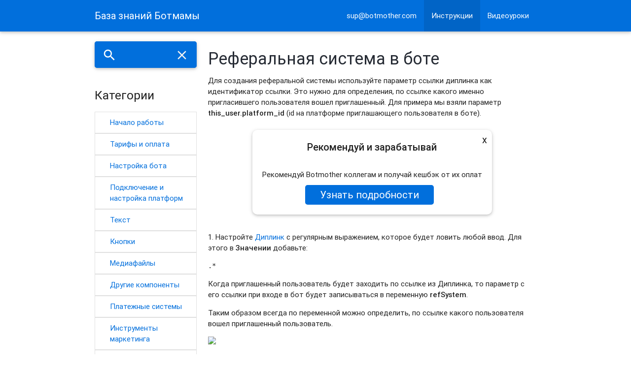

--- FILE ---
content_type: text/html; charset=UTF-8
request_url: https://docs.botmother.ru/article/50674
body_size: 28824
content:
<!DOCTYPE html>
<html lang="en">
<head>
    <meta charset="utf-8">
                    <meta http-equiv="Content-type" content="text/html; charset=UTF-8">
    <meta http-equiv="X-UA-Compatible" content="IE=edge">
    <title>Реферальная система в боте</title>
    <link rel="icon" href="https://docs.botmother.ru/images/usedesk_logo_round.png" type="image/ico">
    <!-- Import Google Icon Font -->
    <link href="https://docs.botmother.ru/css/material_icons.css" rel="stylesheet">
    <!-- Import materialize.css -->
    <link href="https://docs.botmother.ru/css/materialize.min.css" rel="stylesheet" media="screen,projection"/>
    <!-- Import style.css -->
    <link href="https://docs.botmother.ru/css/styles.css" rel="stylesheet" media="screen,projection"/>
    <!-- Let browser know website is optimized for mobile -->
    <meta name="viewport" content="width=device-width, initial-scale=1.0"/>
    <meta name="_csrf_token" content="3bzhjAAz02wvuqbjH02zJ1TzPJPHaGisCOwDQaZl"/>
    <meta name="description" content=""/>
    <meta name="robots" content="noodp"/>
    <meta name="keywords" content=""/>
    <link rel="canonical" href=""/>

            <link rel="icon" href="https://static.tildacdn.com/tild6135-3532-4734-b062-373830316239/favicon.png" type="image/ico">
<style>
img {
max-width: 100%;
}
h3 {
font-size:1.4em;
}
h2 {
font-size:1.8em;
}
.collection .collection-item.active {
background-color: #f2f2f2;
}
.collection a.collection-item:not(.active):hover {
background-color: #f2f2f2;
}
blockquote {
border-left:5px solid #ff5600;
}
.main-form {
 margin: 0px auto;
 display: flex;
 width: 90%;
margin-top: 50px;
}
.main-form input {
border: 1px solid #016fdc;
border-radius: 5px;
padding-left: 5px;
}
input[type=text]:focus:not([readonly]) {
border-bottom: 1px solid #016fdc;
box-shadow: none;
}
.main-form button {
  background-color: #016fdc !important;
  border-radius: 5px;
margin-bottom: 2px;
}
textarea.materialize-textarea:active {
    background-color: transparent;
    border: none;
    border-bottom: none;
}
.card .card-action {
  border-radius: 15px;
  text-align: left;
  border-top: none;
}
.card-action a, .title a {
  color: #016fdc !important;
  border-top: none;
}
.img-responsive {
  width: 160px;
}
.card {
  border-radius: 10px;
 }
.card .card-content {
  overflow:hidden;
  text-align: left;
}
.card .card-content p {
  max-height:70px;
}
.flex-card {
  height: auto;
}
.flex .card .card-content {
   padding-bottom: 55px;
}
 pre {
  overflow: initial;
  overflow-wrap: anywhere;
  white-space: pre-wrap;
  font-size: 14px;
  color: 313131; 
}
.side-search  {
border-radius: 5px;
height: 54px;
align-items: center;
}
.side-search * {
height: 54px !important;
}
nav .input-field:active {
background-color: white;
}
#search {
background-color: #016fdc;
border-radius: 5px;
}
#search:focus {
background-color: #ffffff;
}
#search:active {
background-color: #ffffff;
}
.input-field input[type=search]+label i {
line-height: 56px;

color: #ffffff;
}
.input-field input[type=search]:focus+label i {
color: #016fdc;
}
.input-field input[type=search] ~ button[type=reset] .material-icons {
line-height: 56px;
color: #f2f2f2;
}
.collection {
border: none;
}
.collection .collection-item {
border: 1px solid #e0e0e0;
color: #ffffff;
}
.collection.with-header .collection-header {
padding-top: 10px;
padding-bottom: 10px;
padding-left: 0px;
border-bottom: none;
box-shadow: none;
}
.collection .collection-item.active {
background-color: #016fdc;
color: #ffffff !important;
}
.collection .collection-item:last-child {
border-bottom: 1px solid #e0e0e0;
}
table.iksweb{
 width: 100%;
 border-collapse:collapse;
 border-spacing:0;
 height: auto;
        font-size: 12px;
}
table.iksweb,table.iksweb td, table.iksweb th {
 border: 1px solid #595959;
}
table.iksweb td,table.iksweb th {
 padding: 3px;
}
table.iksweb th {
 background: #347c99; 
 color: #fff; 
 font-weight: normal;
}
table.iksweb td {
  vertical-align: top;
}
a.article-btn
{color: #ffffff;
background-color: #016FDC !important;
border-radius: 5px;
border: 0px;
margin-right: 10px;
padding: 5px 30px 5px 30px;
font-weight: 400}
nav .brand-logo {
font-size: 20px;
}
.flex .offer.card .card-content {
padding-bottom: 20px;
}
.card-close {
    position: absolute;
    top: 10px;
    right: 10px;
    font-size: 20px;
    width: 10px;
    height: 10px;
    line-height: 1;
    cursor: pointer;
}
.offer .card-title {
text-align: center;
}
.offer .button-wrapper {
text-align: center;
margin-top: 10px;
}
.offer-wrapper {
justify-content: center;
}
</style>
<!-- Chatra {literal} -->
<script>
    (function(d, w, c) {
        w.ChatraID = '3iY6D8EQA3ZJde9Qi';
        var s = d.createElement('script');
        w[c] = w[c] || function() {
            (w[c].q = w[c].q || []).push(arguments);
        };
        s.async = true;
        s.src = 'https://call.chatra.io/chatra.js';
        if (d.head) d.head.appendChild(s);
    })(document, window, 'Chatra');
</script>
<!-- /Chatra {/literal} -->
<meta name="yandex-verification" content="83722ac1d11b985f" />

        <style>
            a {
                                     color: #016fdc;
                                
            }

            .collection-item {
                                     color: #016fdc  !important;
            
            }

            nav a {
                                     color: #ffffff  !important;
            
            }

                            nav .dropdown-content {
                background-color: #016fdc;
            }

            nav .dropdown-content li:hover, nav .dropdown-content li.active {
                background-color: rgba(0, 0, 0, 0.1);
            }

                        a[name] {
                color: inherit;
            }

                            a[href^='#'] {
                color: #016fdc;
            }
                    </style>
                    </head>
<body style="">

    <nav style="background-color: #016fdc">
        <div class="nav-wrapper">
            <div class="container" id='menu-container'>
                <a href="/" class="brand-logo">
                                            База знаний Ботмамы
                                    </a>

                <ul id="nav-mobile" class="right hide-on-med-and-down">
                                            <li class="menu-element menu-mailto" data-id="mailto"><a
                                href="mailto:sup@botmother.com">sup@botmother.com</a></li>
                    
                                            <li class="menu-element menu-4332 active"
                            data-id="4332">
                            <a href="/collection/4332">Инструкции</a>
                        </li>
                                            <li class="menu-element menu-6127 "
                            data-id="6127">
                            <a href="/collection/6127">Видеоуроки</a>
                        </li>
                    
                    <li><a class="dropdown-button" href="#!" data-activates="menu-dropdown">Еще<i
                                class="material-icons right">arrow_drop_down</i></a>
                        <ul id="menu-dropdown" class="dropdown-content" style="min-width: 200px;">
                                                            <li class="menu-mailto"><a href="mailto:sup@botmother.com">sup@botmother.com</a>
                                </li>
                                                                                        <li class="menu-4332 active"
                                    data-id="4332">
                                    <a href="/collection/4332">Инструкции</a>
                                </li>
                                                            <li class="menu-6127 "
                                    data-id="6127">
                                    <a href="/collection/6127">Видеоуроки</a>
                                </li>
                                                    </ul>
                    </li>
                </ul>
            </div>
        </div>
    </nav>

        <section>
        <div class="container">
            <div class="row">
                <div class="col s12 m3 l3  ">
    <nav
        class="side-search"
        style="background-color: #016fdc">
        <div class="nav-wrapper">
            <form method="GET" action="/search">
                <div class="input-field">
                    <input name="query" id="search" type="search" required>
                    <label for="search"><i class="material-icons">search</i></label>
                    <button type="reset"><i class="material-icons">close</i></button>
                </div>
            </form>
        </div>
    </nav>

            <div class="collection with-header">
            <h5 class="collection-header">Категории</h5>
                            <a
                    href="/category/9886"
                    class="collection-item  ">
                    Начало работы
                </a>
                            <a
                    href="/category/9887"
                    class="collection-item  ">
                    Тарифы и оплата
                </a>
                            <a
                    href="/category/9888"
                    class="collection-item  ">
                    Настройка бота
                </a>
                            <a
                    href="/category/9889"
                    class="collection-item  ">
                    Подключение и настройка платформ
                </a>
                            <a
                    href="/category/9893"
                    class="collection-item  ">
                    Текст
                </a>
                            <a
                    href="/category/9894"
                    class="collection-item  ">
                    Кнопки
                </a>
                            <a
                    href="/category/9895"
                    class="collection-item  ">
                    Медиафайлы
                </a>
                            <a
                    href="/category/9910"
                    class="collection-item  ">
                    Другие компоненты
                </a>
                            <a
                    href="/category/9896"
                    class="collection-item  ">
                    Платежные системы
                </a>
                            <a
                    href="/category/9897"
                    class="collection-item  ">
                    Инструменты маркетинга
                </a>
                            <a
                    href="/category/9898"
                    class="collection-item  ">
                    Рассылки
                </a>
                            <a
                    href="/category/13242"
                    class="collection-item  ">
                    Преднастроенные компоненты
                </a>
                            <a
                    href="/category/9899"
                    class="collection-item  ">
                    Общение с пользователями
                </a>
                            <a
                    href="/category/9900"
                    class="collection-item  ">
                    Статистика
                </a>
                            <a
                    href="/category/9901"
                    class="collection-item  ">
                    Пользователи
                </a>
                            <a
                    href="/category/9902"
                    class="collection-item  ">
                    FAQ
                </a>
                            <a
                    href="/category/9903"
                    class="collection-item  ">
                    Запросы и интеграции
                </a>
                            <a
                    href="/category/14516"
                    class="collection-item  ">
                    Искусственный интеллект в боте
                </a>
                            <a
                    href="/category/9911"
                    class="collection-item  ">
                    Оповещения
                </a>
                            <a
                    href="/category/9904"
                    class="collection-item  ">
                    Переменные
                </a>
                            <a
                    href="/category/9905"
                    class="collection-item  ">
                    Переменные 2.0 и хелперы
                </a>
                            <a
                    href="/category/9906"
                    class="collection-item  ">
                    Регулярные выражения
                </a>
                            <a
                    href="/category/9907"
                    class="collection-item  ">
                    События
                </a>
                            <a
                    href="/category/9908"
                    class="collection-item active ">
                    Кейсы
                </a>
                            <a
                    href="/category/9909"
                    class="collection-item  ">
                    Решение проблем
                </a>
                    </div>
    </div>

                <div class="col s12 m9 l9 article-content">
                                            <h4>Реферальная система в боте</h4>
                    
                    <p>Для создания <a name="back">реферальной</a> системы используйте параметр ссылки диплинка как идентификатор ссылки. Это нужно для определения, по ссылке какого именно пригласившего пользователя вошел приглашенный. Для примера мы взяли параметр <strong>this_user.platform_id</strong> (id на платформе приглашающего пользователя в боте).
</p><div class="row flex offer-wrapper">
	<div class="card offer">
		<div class="card-close">x
		</div>
		<div class="card-content"><span class="card-title"><strong>Рекомендуй и зарабатывай</strong></span><span class="card- title">Рекомендуй Botmother коллегам и получай кешбэк от их оплат</span>
			<div class="button-wrapper"><a class="article-btn" href="https://botmother.ru/partnerka/recomendately" target="_blank">Узнать подробности</a>
			</div>
		</div>
	</div>
</div><p>1. Настройте <a href="https://docs.botmother.ru/article/41076" target="_blank">Диплинк</a> с регулярным выражением, которое будет ловить любой ввод. Для этого в <strong>Значении</strong> добавьте:
</p><pre>.*
</pre><p>Когда приглашенный пользователь будет заходить по ссылке из Диплинка, то параметр с его ссылки при входе в бот будет записываться в переменную <strong>refSystem</strong>.
</p><p>Таким образом всегда по переменной можно определить, по ссылке какого пользователя вошел приглашенный пользователь.
</p><p><img src="https://secure.usedesk.ru/upload/gimages/154056/2022_12_16/loySeu8bJOBZSWFE7xyeFaWVOadDuDm2Jmh9ABnW.png">
</p><p>После создания события обязательно сохраните изменения кнопкой <strong>Сохранить</strong>.
</p><p>Из Настроек перейдите в редактор бота и оформите <strong>Стартовый экран</strong>, куда попадет пользователь по реферальной ссылке.
</p><p>2. Первым компонентом добавьте Развилку. В поле «Что проверяется развилкой» выберите Переменную, имя переменной для проверки: <strong>ban.</strong> Таким образом один и тот же пользователь пользователь не сможет воспользоваться реферальной ссылкой больше одного раза.</p><p>Если у пользователя уже есть эта переменная, значит, что он уже был в боте и он попадет на экран для тех, кто зашел в бота повторно.
</p><p><img src="https://secure.usedesk.ru/upload/gimages/154056/2025_08_14/Y4Mo367n5Usl.png" width="300" style="width: 300px;">
</p><p>3. Ниже добавьте еще одну <a href="https://docs.botmother.ru/article/41045" target="_blank">Развилку</a>. В поле «Что проверяется развилкой» выберите Переменную, имя переменной для проверки:<strong> refLink</strong><span></span></p><p>Добавьте одно Условие цели в Развилке, ожидаемое значение переменной оставьте пустым и добавьте переход на экран «Сообщение после того, как получил ссылку».
</p><p><img src="https://secure.usedesk.ru/upload/gimages/154056/2025_08_14/nsT1fQLqsduZ.png" width="300" style="width: 300px;">
</p><p>4. В переменную <strong>refSystemFirst</strong> впишите значение <strong>{{refSystem}}</strong>. Далее добавьте переменную <strong>refSystemFirst</strong> в Развилку <span class="emoji">—</span> в поле <strong>Имя переменной для проверки</strong>. Через <strong>Переход по умолчанию</strong> Развилка будет отправлять пользователя на экран «Создание реферальной ссылки».
</p><p>    Также в развилке добавьте Условие цели без ожидаемого значения переменной, это условие будет переводить на экран «Отправка внешнего события по рефералке».
</p><p><img src="https://secure.usedesk.ru/upload/gimages/154056/2025_08_14/HsUvxCV06SmR.png" width="300" style="width: 300px;">
</p><p>Готовый Стартовый экран будет выглядеть так:
</p><p><img src="https://secure.usedesk.ru/upload/gimages/154056/2025_08_14/OH4FK1gMsThK.png" width="300" style="width: 300px;">
</p><p>5. Оформите экран «Создание реферальной ссылки».
</p><p>6. Напишите пользователю о том, что сейчас бот пришлет ему ссылку, затем сформируйте ссылку отдельно для каждой платформы.
</p><p>Начало ссылки скопируйте из настроек Диплинка:
</p><p><img src="https://secure.usedesk.ru/upload/gimages/154056/2025_01_23/awMg4Qz2sBSQ.png" width="700" style="width: 700px;">
</p><p>
	В конце ссылки добавьте ID пользователя, который в данный момент идет по сценарию бота:
</p><pre>{{this_user.platform_id}}
</pre><p>Для Телеграм ссылка будет выглядеть так:
</p><pre>https://t.me/aldkfgj_bot?start={{this_user.platform_id}}
</pre><p>7. Запишите её в Значение переменной, из платформ оставьте только Телеграм.
</p><p>По такому принципу вы можете добавить <strong>Запись переменной</strong> и ссылки для других платформ на тот же самый экран.
</p><p><img src="https://secure.usedesk.ru/upload/gimages/154056/2023_06_13/6ozfRXhjzTyt.png" width="300" style="width: 300px;">
</p><p>8. Затем выведите переменную в текст и добавьте такое сообщение:
</p><pre>Ваша ссылка {{refLink}}
</pre><p><img src="https://secure.usedesk.ru/upload/gimages/154056/2022_12_16/qgakvg4iHgsbEDji7AbD1KVfHqNapNvLlKilJwNI.png" width="300" style="width: 300px;">
</p><p>
	9. Добавьте <strong>Перемотку</strong> на экран «Сообщение после того, как пользователь получил ссылку». Там может начинаться основной сценарий бота.
</p><p>Все вместе выглядит так:
</p><p><img src="https://secure.usedesk.ru/upload/gimages/154056/2023_06_13/qidDyEXTSxX6.png" width="300" style="width: 300px;">
</p><p>Вы оформили создание реферальной ссылки, теперь оформите отправку Внешнего события по рефералке для пользователя, по ссылке которого прошли в бота.
</p><p>10. Вернитесь в <strong>Настройки</strong> и создайте <a href="https://docs.botmother.ru/article/41072" target="_blank">Внешнее событие</a>
</p><p><a href="https://docs.botmother.ru/article/41072" target="_blank"></a>После сохранения появится ссылка, которая будет использоваться далее в <strong>URL запроса</strong>.
</p><p><img src="https://secure.usedesk.ru/upload/gimages/154056/2025_01_23/21kdtRhdusyn.png">
</p><p>11. В редакторе ботов на новом экране, который в этом примере называется «Отправка внешнего события по рефералке» присвойте пользователю переменную <strong>ban</strong> со значением <strong>1</strong>, чтобы не допустить повторного использования реферальной ссылки.
</p><p><img src="https://secure.usedesk.ru/upload/gimages/154056/2023_06_13/ZSKtgkDlWCHe.png" width="300" style="width: 300px;">
</p><p>12. Далее отправьте данные пригласившему с помощью <strong>POST</strong> запроса.
</p><p>Тело запроса:
</p><pre>{
    "platform": "any",
     "users": [ "{{refSystemFirst}}" ],
     "data": {
     "text": "{{this_user.platform_id}}"}
}
</pre><p>Для<strong> URL запроса </strong>используем<strong> </strong>ссылку из настроек Внешнего события, которое настроили ранее.
</p><p><img src="https://secure.usedesk.ru/upload/gimages/154056/2025_01_23/nKfhOKZoK1p7.png" width="500" style="width: 500px;">
</p><p>13. Отправьте пользователя на экран «Создание реферальной ссылки»‎.
</p><p>В целом, оформленный только что экран будет таким:
</p><p><img src="https://secure.usedesk.ru/upload/gimages/154056/2025_01_23/fS4Ld7kn4yh8.png" width="300" style="width: 300px;">
</p><p>Создайте экран, который придет пригласившему, когда сработает <strong>Внешнее событие</strong>. Назовите этот экран «РЕФ Сообщение пригласившему»‎, если хотите повторить описываемый пример.
</p><p>14. Для начала создайте пустую переменную <strong>summRefUser</strong>.
</p><p>15. Следующим шагом прибавляйте по одному зашедшему юзеру в значение переменной с помощью типа данных <strong>Увеличить число на</strong>
</p><p>16. Создайте сообщение, в котором будет выводиться количество приглашенных пользователей и кто сейчас зашел по реферальной ссылке. Для этого запишите такой текст в сообщение:
</p><pre>По вашей ссылке вошел пользователь {{last_request.text}}
По вашей ссылке пришло {{summRefUser}} пользователей.
</pre><p>Полностью оформленный экран  будет таким:
</p><p><img src="https://secure.usedesk.ru/upload/gimages/154056/2023_06_13/sYlEUVvKxadf.png" width="300" style="width: 300px;">
</p><p>Теперь пользователь который впервые прошел по ссылке пригласившего пользователя, будет учитываться в переменной <strong>summRefUser</strong> пригласившего, и в свою очередь тоже получит свою реферальную ссылку, по которой сможет приглашать  других пользователей. Эти пользователи будут учитываться уже в его переменной <strong>summRefUser</strong>.
</p><p><a href="#back">В начало ↑</a>
</p>

                    
                                    </div>
            </div>

            <div
                id="aricleData"
                style="display:block"
                data-id="50674"
                data-baseid="34"
                data-title="Реферальная система в боте"
                data-api-host="https://secure.usedesk.ru/uapi">
            </div>
        </div>
    </section>

<footer class="center-align">
            <!-- Yandex.Metrika counter -->
<script type="text/javascript" >
   (function(m,e,t,r,i,k,a){m[i]=m[i]||function(){(m[i].a=m[i].a||[]).push(arguments)};
   m[i].l=1*new Date();k=e.createElement(t),a=e.getElementsByTagName(t)[0],k.async=1,k.src=r,a.parentNode.insertBefore(k,a)})
   (window, document, "script", "https://mc.yandex.ru/metrika/tag.js", "ym");

   ym(89404820, "init", {
        clickmap:true,
        trackLinks:true,
        accurateTrackBounce:true,
        webvisor:true
   });
</script>
<noscript><div><img src="https://mc.yandex.ru/watch/89404820" style="position:absolute; left:-9999px;" alt="" /></div></noscript>
<!-- /Yandex.Metrika counter -->


<p>Создайте своего чат-бота за 5 минут!</p>
<p>Зарегистрируйтесь в Botmother и начните прямо сейчас.</p>
<p>
<a href="https://app.botmother.com/signup" class="article-btn" target="_blank">Зарегистрироваться</a>
</p>
<a href="https://botmother.ru">Ботмама — конструктор чат-ботов</a>, 2025


    </footer>

<script src="https://docs.botmother.ru/js/jquery-3.7.1.min.js"></script>
<script src="https://docs.botmother.ru/js/materialize.min.js"></script>
<script src="https://docs.botmother.ru/js/main.js"></script>
        <!-- Yandex.Metrika counter -->
<script type="text/javascript" >
   (function(m,e,t,r,i,k,a){m[i]=m[i]||function(){(m[i].a=m[i].a||[]).push(arguments)};
   m[i].l=1*new Date();k=e.createElement(t),a=e.getElementsByTagName(t)[0],k.async=1,k.src=r,a.parentNode.insertBefore(k,a)})
   (window, document, "script", "https://mc.yandex.ru/metrika/tag.js", "ym");

   ym(89404820, "init", {
        clickmap:true,
        trackLinks:true,
        accurateTrackBounce:true,
        webvisor:true
   });
</script>
<noscript><div><img src="https://mc.yandex.ru/watch/89404820" style="position:absolute; left:-9999px;" alt="" /></div></noscript>
<!-- /Yandex.Metrika counter -->
<script>
$(".card-close").on("click", function () {
  $(".offer").parent().hide();
});
</script>
</body>
</html>
